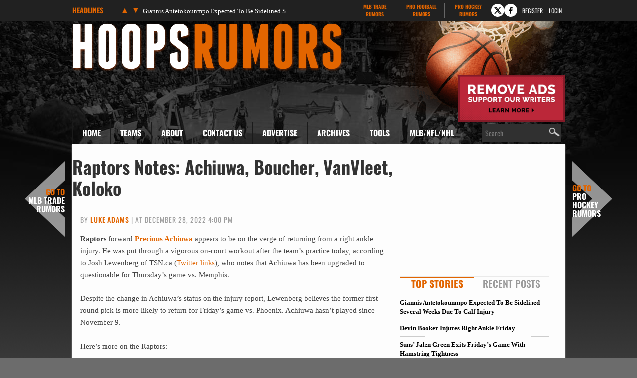

--- FILE ---
content_type: application/javascript; charset=utf-8
request_url: https://fundingchoicesmessages.google.com/f/AGSKWxUXROosq6AkZMdLr80YW5tnAguoHXYm5JqnL6CXxr5qCeAOxe4Zk7tT8xiTDKr_5jwHzWdBw_OGuhOai2ry-iT68CMCpiBXulbxSm8TIKX1rQHTKhDMIO0LEzBbOweZ7xI9jyD91Ob0XAb8Ksj-vowZSdnk7v9cPl5rd3TL9N5FgH8tTcYO8i4B35GT/_/468x80./tradead_/ad/random_/kitad./300x350.
body_size: -1290
content:
window['b5fbb613-9999-4d79-a06e-8ac7f245a74d'] = true;